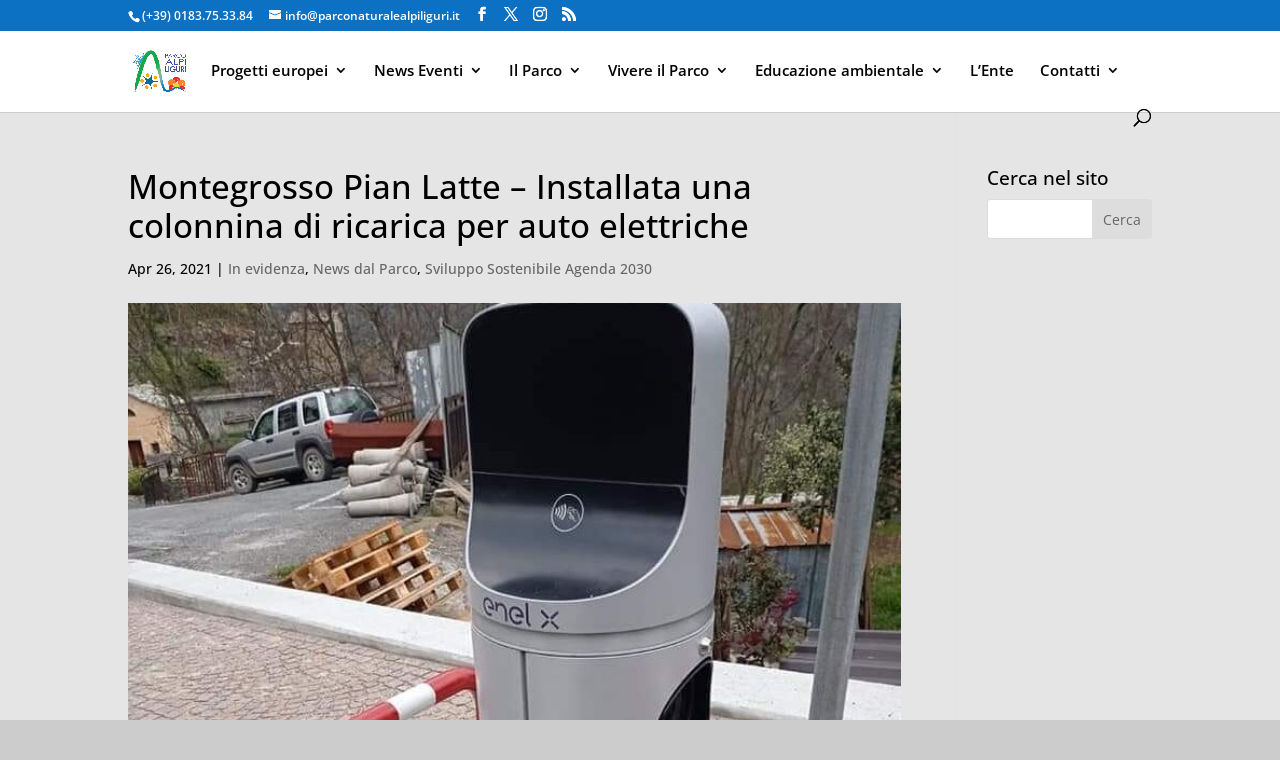

--- FILE ---
content_type: text/css
request_url: https://parconaturalealpiliguri.it/wp-content/themes/divi-child/style.css?ver=4.27.4
body_size: 53
content:
/*
Theme Name: Divi Child
Author: Simone Zanella
Author URI: http://www.studioinformatico.net
Description: a child theme for Divi.
Version: 1.0
Text Domain: Divi
Template: Divi 
*/

@import url('../Divi/style.css');
